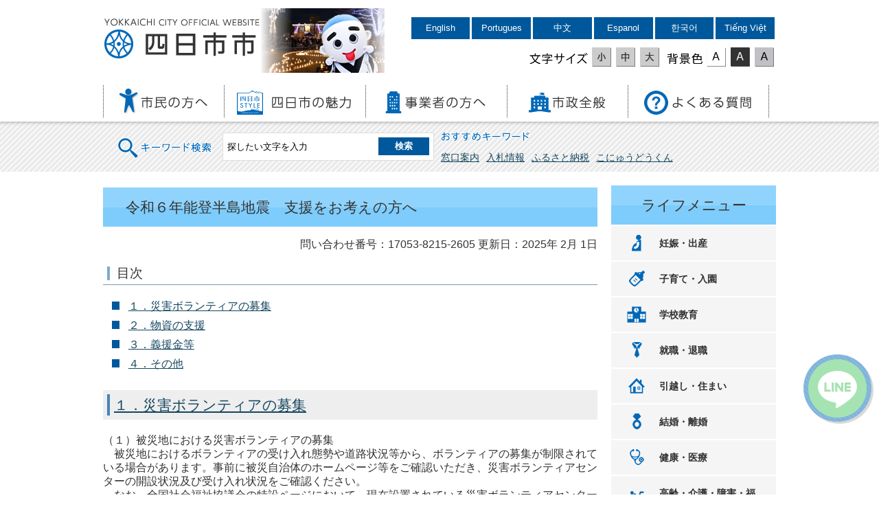

--- FILE ---
content_type: text/html
request_url: https://www.city.yokkaichi.lg.jp/www/contents/1705382152605/index.html
body_size: 6032
content:
<!DOCTYPE html PUBLIC "-//W3C//DTD XHTML 1.0 Transitional//EN" "http://www.w3.org/TR/xhtml1/DTD/xhtml1-transitional.dtd">
<html xmlns="http://www.w3.org/1999/xhtml" xml:lang="ja" lang="ja">
<head>
<meta http-equiv="Content-Type" content="text/html; charset=UTF-8" />
<meta http-equiv="Content-Style-Type" content="text/css" />
<meta name="generator" content="Fragments Ver 1.7" />
<meta http-equiv="X-UA-Compatible" content="IE=Edge,chrome=1" />
<meta name="viewport" content="width=device-width,initial-scale=1.0,maximum-scale=2.5,minimum-scale=1,user-scalable=yes" />
<meta name="format-detection" content="telephone=no" />
<title>令和６年能登半島地震　支援をお考えの方へ | 四日市市役所</title>
<link type="text/css" rel="stylesheet" media="all" href="/www/css/style.css?20211227" />
<link type="text/css" title="change" rel="stylesheet" media="all" href="/www/css/default.css" />
<script type="text/javascript" src="/www/js/jquery.js">/**/</script>
<script type="text/javascript" src="/www/js/header_top.js">/**/</script>
<script type="text/javascript" src="/www/js/jquery.accessibility.js">/**/</script>
<!-- Google tag (gtag.js) -->
<script async src="https://www.googletagmanager.com/gtag/js?id=G-FH5N6HFMMT"></script>
<script>
  window.dataLayer = window.dataLayer || [];
  function gtag(){dataLayer.push(arguments);}
  gtag('js', new Date());

  gtag('config', 'G-FH5N6HFMMT');
</script>

<script>
  (function(i,s,o,g,r,a,m){i['GoogleAnalyticsObject']=r;i[r]=i[r]||function(){
  (i[r].q=i[r].q||[]).push(arguments)},i[r].l=1*new Date();a=s.createElement(o),
  m=s.getElementsByTagName(o)[0];a.async=1;a.src=g;m.parentNode.insertBefore(a,m)
  })(window,document,'script','https://www.google-analytics.com/analytics.js','ga');

  ga('create', 'UA-18921632-12', 'auto');
  ga('send', 'pageview');

</script>
</head>
<body class="default">
<div id="TOP" class="wrap">
<div id="jump">
<a href="#main">コンテンツにジャンプ</a>
<a href="#menu">メニューにジャンプ</a>
</div>
<div class="header">
<div class="bg">
<div class="wrap">
<div class="title">
<a href="/www/index.html">四日市市役所</a>
</div>
<div class="image">
<img height="94" width="180" alt="こにゅうどうくん" src="/www/img/header_image.png" />
</div>
<div class="page_control">
<ul>
<li lang="en">
<a class="language" href="https://yokkaichi.j-server.com/LUCYKIC/ns/w1/jaen/https://www.city.yokkaichi.lg.jp/">English</a>
</li>
<li lang="pt">
<a class="language" href="https://yokkaichi.j-server.com/LUCYKIC/ns/w1/japt/https://www.city.yokkaichi.lg.jp/">Portugues</a>
</li>
<li lang="zh">
<a class="language" href="https://yokkaichi.j-server.com/LUCYKIC/ns/w1/jazh/https://www.city.yokkaichi.lg.jp/">中文</a>
</li>
<li lang="es">
<a class="language" href="https://yokkaichi.j-server.com/LUCYKIC/ns/w1/jaes/https://www.city.yokkaichi.lg.jp/">Espanol</a>
</li>
<li lang="ko">
<a class="language" href="https://yokkaichi.j-server.com/LUCYKIC/ns/w1/jako/https://www.city.yokkaichi.lg.jp/">한국어</a>
</li>
<li lang="vi">
<a class="language" href="https://yokkaichi.j-server.com/LUCYKIC/ns/w1/javi/https://www.city.yokkaichi.lg.jp/">Tiếng Việt</a>
</li>
</ul>
<div id="UD">
<noscript>
<p>文字サイズ変更・コントラスト変更機能を利用する場合は、javascriptをオンにしてください</p>
</noscript>
</div>
</div>
</div>
<div class="nav">
<div id="menuopen" class="menu_button">
<a href="javascript:void(0)">
<img height="50" width="50" alt="menu open" src="/www/img/menu_open.png" />
</a>
</div>
<ul id="menu">
<li class="info">
<dl>
<dt>代表電話(総合案内)</dt>
<dd>
<a href="tel:059-354-8104">059-354-8104</a>
</dd>
</dl>
<dl>
<dt>夜間休日受付・警備員室</dt>
<dd>
<a href="tel:059-354-8177">059-354-8177</a>
</dd>
</dl>
<dl>
<dt>外国人市民専用(Foreigners)</dt>
<dd>
<a href="tel:059-327-6712">059-327-6712</a>
</dd>
</dl>
</li>
<li class="menu01">
<a href="/www/genre/1000100000162/index.html">
<img height="39" width="131" alt="市民の方へ" src="/www/img/menu01.png" />
</a>
</li>
<li class="menu02">
<a href="/www/genre/1000100000465/index.html">
<img height="39" width="168" alt="四日市の魅力" src="/www/img/menu02.png" />
</a>
</li>
<li class="menu03">
<a href="/www/genre/1000100000001/index.html">
<img height="39" width="148" alt="事業者の方へ" src="/www/img/menu03.png" />
</a>
</li>
<li class="menu04">
<a href="/www/genre/1000100000051/index.html">
<img height="39" width="113" alt="市政全般" src="/www/img/menu04.png" />
</a>
</li>
<li class="menu05">
<a href="/www/contents/1491119913644/index.html">
<img height="39" width="158" alt="よくある質問" src="/www/img/menu05.png" />
</a>
</li>
</ul>
</div>
</div>
<div class="stripe">
<div class="wrap">
<form name="form1" method="get" class="search" action="/search/ftsservlet">
<div class="search_area">
<input value="1" type="hidden" name="logical" />
<input value="50" type="hidden" name="pagesize" />
<input value="0" type="hidden" name="orderby" />
<input value="1" type="hidden" name="sort" />
<input value="0" type="hidden" name="kind" />
<input value="0" type="hidden" name="item" />
<input value="-1" type="hidden" name="siteId" />
<input value="" type="hidden" name="dateDiff" />
<label for="search_txt" class="search_txt seltxt">キーワード検索</label>
<div class="input_area">
<input value="" id="search_txt" class="search_txt" name="keyword" type="text" />
<input value="検索" type="submit" name="btnG" class="search_bt" />
</div>
</div>
<div class="option_area">
<div class="seltxt">おすすめキーワード</div>
<ul>
<li>
<a onclick="document.getElementById('search_txt').value='窓口案内';document.form1.submit();return false;" href="">窓口案内</a>
</li>
<li>
<a onclick="document.getElementById('search_txt').value='入札情報';document.form1.submit();return false;" href="">入札情報</a>
</li>
<li>
<a onclick="document.getElementById('search_txt').value='ふるさと納税';document.form1.submit();return false;" href="">ふるさと納税</a>
</li>
<li>
<a onclick="document.getElementById('search_txt').value='こにゅうどうくん';document.form1.submit();return false;" href="">こにゅうどうくん</a>
</li>
</ul>
</div>
</form>
</div>
</div>
</div>
<div id="main" class="contents">
<div id="contents-body" class="article">
<h1>令和６年能登半島地震　支援をお考えの方へ</h1>
<p class="right">
<span class="number">問い合わせ番号：17053-8215-2605</span>
				更新日：2025年
						2月
						1日
				</p>
<div class="html clearfix"><h3>
   目次
</h3>

<ul>
   <li>
      <a href="#災害ボランティア">１．災害ボランティアの募集</a>
   </li>
   <li>
      <a href="#物資の支援">２．物資の支援</a>
   </li>
   <li>
      <a href="#義援金等">３．義援金等</a>
   </li>
   <li>
      <a href="#その他">４．その他</a>
   </li>
</ul>

<h2>
   <a id="災害ボランティア" name="災害ボランティア">１．災害ボランティアの募集</a>
</h2>

<p>（１）被災地における災害ボランティアの募集<br>
　被災地におけるボランティアの受け入れ態勢や道路状況等から、ボランティアの募集が制限されている場合があります。事前に被災自治体のホームページ等をご確認いただき、災害ボランティアセンターの開設状況及び受け入れ状況をご確認ください。<br>
　なお、全国社会福祉協議会の特設ページにおいて、現在設置されている災害ボランティアセンターをご確認いただくことができます。</p>

<p>　<a href="https://www.saigaivc.com/202401notojishin/tokusetsu/">全国社会福祉協議会　災害ボランティアに参加希望の皆さまへ（外部サイトリンク）</a></p>

<p>　また、石川県では、ボランティア活動へ参加希望のある方に対して、事前登録サイトを開設していますので、ご確認ください。</p>

<p>　<a href="https://prefvc-ishikawa.jimdofree.com/">石川県ボランティア特設サイト（外部サイトへリンク）</a><br>
<br>
&nbsp;</p>

<p>（２）災害ボランティア車両の高速道路の無料措置<br>
　災害ボランティアで被災地へ向かう場合には、「高速道路通行証明書」を取得することで、高速道路が無料で通行できます。下記リンク先から、証明書を取得することが可能です。<br>
　ただし、災害ボランティアセンターにより、参加される方の居住地域が限定されている場合や事前登録制となっている場合がありますので、最新の受付状況を各災害ボランティアセンターのホームページなどでご確認のうえご利用ください。</p>

<p>　<a href="https://dc2.c-nexco.co.jp/etc/service/saigai.html">ＮＥＸＣＯ中日本ホームページ（外部サイトへリンク）</a><br>
&nbsp;</p>

<p><br>
（３）ボランティア団体の事前募集（みえ災害ボランティア支援センター）<br>
　みえ災害ボランティア支援センターでは、災害ボランティア活動を迅速かつ円滑に行えるよう県内団体等を募集しています。被災地での、災害ボランティア活動を希望する団体については、ぜひ事前登録をお願いします。</p>

<p>　<a href="https://mvsc.jp/index.html">みえ災害ボランティア支援センター（外部サイトへリンク）</a><br>
<br>
<br>
※現在、四日市市では災害ボランティアを募集しておりません。<br>
　被災地での受け入れ態勢が整備され、災害ボランティアを募集する場合には、本ページにて掲載いたします。　<br>
　</p>

<h2>
   <a name="物資の支援">２．物資の支援</a>
</h2>

<p>　被災地への物資支援については、国及び全国知事会にて調整していることから、現在、四日市市では物資の受付は行っておりません。</p>

<p>　義援物資の受付については、被災自治体のホームページ等をご確認ください。</p>

<p>　・<a href="https://www.pref.ishikawa.lg.jp/kousei/kanri/2024jishin.html">石川県ホームページ（外部サイトへリンク）</a><br>
　・<a href="https://www.pref.toyama.jp/1803/r6shinsai/r6shinsai.html">富山県ホームページ（外部サイトへリンク）</a><br>
　・<a href="https://www.pref.fukui.lg.jp/doc/kikitaisaku/kikitaisaku/sien.html">福井県ホームページ（外部サイトへリンク）</a><br>
&nbsp;</p>

<h2>
   <a name="義援金等">３．義援金等</a>
</h2>

<ul>
   <li>
      皆さまからお寄せいただいた令和６年能登半島地震災害義援金の集計額
   </li>
</ul>

<p>　　令和７年３月３１日（月）現在：３，７０４，４８３円</p>

<ul>
   <li>
      以下の場所に募金箱を設置しています。皆さまからの温かいご支援をお願いいたします。
   </li>
</ul>

<p>　・四日市市役所３階（四日市市健康福祉部福祉総務課）<br>
　・四日市市役所１階（四日市市市民生活部市民課）<br>
　・各地区市民センター<br>
　【月曜日から金曜日の８時３０分から１７時１５分まで】</p>

<p>　・市民窓口サービスセンター（近鉄四日市駅高架下　四日市物産観光ホール内）<br>
　【１０時００分から１９時００分まで（土曜日・日曜も含む）】</p>

<p><br>
※義援金について、詳しくは被災自治体や<a href="https://www.jrc.or.jp/contribute/help/20240104/">日本赤十字社のホームページ</a>等をご覧ください。<br>
&nbsp;</p>

<h2>
   <a name="その他">4．その他</a>
</h2>

<p>　三重県の支援状況及び被災自治体の情報については各自治体のホームページ等をご覧ください。</p>

<p>　三重県の支援状況について<br>
　・<a href="https://www.pref.mie.lg.jp/common/02/ci500016343.htm">三重</a><a href="https://www.pref.mie.lg.jp/common/02/ci500016343.htm">県（外部サイトへリンク）</a></p>

<p>　被災自治体ホームページ<br>
　・<a href="https://www.pref.ishikawa.lg.jp/saigai/202401jishin.html">石川県（外部サイトへリンク）</a><br>
　・<a href="https://www.pref.niigata.lg.jp/sec/kikitaisaku/240101jishin.html">新潟県（外部サイトへリンク）</a><br>
　・<a href="https://www.pref.toyama.jp/1900/bousaianzen/noto_jishin20240102.html">富山県（外部サイトへリンク）</a><br>
　・<a href="https://www.pref.fukui.lg.jp/">福井県（外部サイトへリンク）</a></p>

<p>※被災者支援情報や四日市市の支援状況が知りたい方は以下のページをご確認ください。</p>

<ul>
   <li>
      <strong><span style="font-size:1em"><span style="color:#000000"><a href="https://www.city.yokkaichi.lg.jp/www/contents/1705381759926/index.html">被災された方へ（被災者支援情報）</a></span></span></strong>
   </li>
   <li>
      <strong><span style="font-size:1em"><span style="color:#000000"><a href="https://www.city.yokkaichi.lg.jp/www/contents/1704774757756/index.html">四日市市の支援状況（職員派遣等）</a></span></span></strong>
   </li>
</ul>
</div>
<div class="section recommend_section">
<section class="recommended" id="recommendBlock"></section>
</div>
<div class="section info_section">
<h2>このページに関するお問い合わせ先</h2>
<div class="mail_bt">
<form target="_blank" rel="noopener noreferrer" method="post" action="https://www.city.yokkaichi.lg.jp/inquiry/mailform">
<input type="hidden" name="ContentsID" value="1705382152605" />
<input value="メールでお問い合わせ" type="submit" />
</form>
</div>危機管理統括部&nbsp;危機管理課
<br />三重県四日市市諏訪町1番5号（本庁舎6F）
<br />
					電話番号：059-354-8119<br />
					FAX番号：059-350-3022<br />
</div>
<div class="section form_section">
<h2>このページに関するアンケート</h2>
<form name="fm1" method="post" action="/evaluation/evaluationservlet">
<input type="hidden" name="EVA_CONTENTS_CODE" value="1705382152605" />
<fieldset>
<legend>このページは見つけやすかったですか？</legend>
<input value="1" type="radio" name="EVA_RESULT1" id="res11" />
<label for="res11">見つけやすかった</label>
<input value="0" type="radio" name="EVA_RESULT1" id="res12" />
<label for="res12">どちらとも言えない</label>
<input value="-1" type="radio" name="EVA_RESULT1" id="res13" />
<label for="res13">見つけにくかった</label>
</fieldset>
<fieldset>
<legend>このページの内容はわかりやすかったですか？</legend>
<input value="1" type="radio" name="EVA_RESULT2" id="res21" />
<label for="res21">わかりやすかった</label>
<input value="0" type="radio" name="EVA_RESULT2" id="res22" />
<label for="res22">どちらとも言えない</label>
<input value="-1" type="radio" name="EVA_RESULT2" id="res23" />
<label for="res23">わかりにくかった</label>
</fieldset>
<fieldset>
<legend>情報は役に立ちましたか？</legend>
<input value="1" type="radio" name="EVA_RESULT3" id="res31" />
<label for="res31">参考になった</label>
<input value="0" type="radio" name="EVA_RESULT3" id="res32" />
<label for="res32">どちらとも言えない</label>
<input value="-1" type="radio" name="EVA_RESULT3" id="res33" />
<label for="res33">参考にならなかった</label>
</fieldset>
<p class="center">
<input value="送信" type="submit" name="subm" />
</p>
</form>
</div>
</div>
<div class="nav">
<dl class="lifemenu">
<dt>ライフメニュー</dt>
<dd class="menu01">
<a href="/www/genre/1489112156510/index.html">妊娠・出産</a>
</dd>
<dd class="menu02">
<a href="/www/genre/1000100000221/index.html">子育て・入園</a>
</dd>
<dd class="menu03">
<a href="https://city-yokkaichi-kyouiku.jp/">学校教育</a>
</dd>
<dd class="menu04">
<a href="/www/genre/1489118638911/index.html">就職・退職</a>
</dd>
<dd class="menu05">
<a href="/www/genre/1489119066340/index.html">引越し・住まい</a>
</dd>
<dd class="menu06">
<a href="/www/genre/1489120193477/index.html">結婚・離婚</a>
</dd>
<dd class="menu07">
<a href="/www/genre/1489120341934/index.html">健康・医療</a>
</dd>
<dd class="menu08">
<a href="/www/genre/1489120524653/index.html">高齢・介護・障害・福祉</a>
</dd>
<dd class="menu09">
<a href="/www/genre/1489120684264/index.html">おくやみ</a>
</dd>
<dd class="menu10">
<a href="/www/genre/1000100000247/index.html">ごみ・環境</a>
</dd>
<dd class="menu11">
<a href="/www/genre/1489130538142/index.html">レクリエーション</a>
</dd>
<dd class="menu12">
<a href="/www/contents/1001000000156/index.html">届出・手続き・<br />電子申請</a>
</dd>
</dl>
</div>
</div>
<div class="footer">
<div class="wrap">
<dl>
<dt>四日市市役所</dt>
<dd>所在地：〒510-8601 三重県四日市市諏訪町１番5号 〔<a href="/www/contents/1001000000142/index.html">地図</a>〕<br />
				代表電話：<span class="forPC">059-354-8104</span>
<span class="forSP">
<a href="tel:059-354-8104">059-354-8104</a>
</span>（総合案内）<br />
				法人番号：6000020242021<br />
				開庁時間：月曜日から金曜日の8時30分から17時15分まで<br />（ただし祝・休日、12月29日から1月3日を除く）
			</dd>
</dl>
<div class="right">
<div class="map">
<a href="/www/contents/1001000000142/index.html">
<img height="135" width="185" alt="三重県四日市市、市への交通案内" src="/www/img/footer_map.png" />
</a>
</div>
<ul class="menu">
<li>
<a href="/www/sitemap.html">サイトマップ</a>
</li>
<li>
<a href="/www/window/index.html">各課の案内</a>
</li>
</ul>
</div>
</div>
<p class="copyright">
<span lang="en">Copyright 
			&copy; YOKKAICHI CITY All Rights Reserved.</span> 各ページの記事、画像等の無断転載を禁じます。</p>
<div id="back-top" class="reread_link">
<a href="#TOP">
<img height="84" width="84" alt="このページのトップへ" src="/www/img/reread_link.png" />
</a>
</div>
		<script type="text/javascript" src="/www/banner/footer_chatbot.js"></script>
		</div>
</div>
<script src="/www/js/createAccessRanking.js"></script>

<script type="text/javascript">
$(function() {
	createAccessRanking( 1705382152605 );
});
</script>
<script type="text/javascript" src="/_Incapsula_Resource?SWJIYLWA=719d34d31c8e3a6e6fffd425f7e032f3&ns=1&cb=1836285973" async></script></body>
</html>
